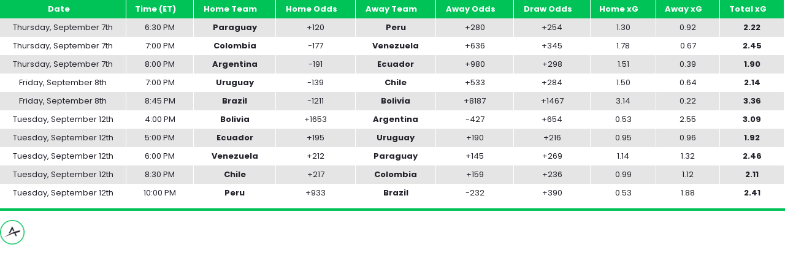

--- FILE ---
content_type: text/html; charset=utf-8
request_url: https://e.infogram.com/cf5207ac-6298-4a49-a676-55ea1494aa4f?src=embed
body_size: 7874
content:
<!DOCTYPE HTML>
<html lang="en">
<head>
    <meta charset="utf-8">
    <meta http-equiv="X-UA-Compatible" content="IE=edge, Chrome=1"/>
    <meta http-equiv="x-dns-prefetch-control" content="on">
    <meta name="viewport" content="width=device-width, initial-scale=1" />
    <title>CONMEBOLQualifiers - Infogram</title>
    <link rel="dns-prefetch" href="https://cdn.jifo.co">
<link rel="preconnect" href="https://cdn.jifo.co" />

    <link rel="preload" href="/api/stylesheets/18391" as="style">
    <link rel="preload" as="script" href="https://cdn.jifo.co/js/dist/bundle_vendor-f95bb7bd9b764217df5f-1-webpack.js" crossorigin="anonymous"/>
    <link rel="preload" as="script" href="https://cdn.jifo.co/js/dist/embed_responsive_viewer-9b0b71c50bb5507d3f6b-1-webpack.js" crossorigin="anonymous"/>
    <link rel="stylesheet"href="https://cdn.jifo.co/css/dist/cebefb1b2b9384b3.css">
    <link rel="icon" href="https://cdn.jifo.co/js/dist/6306bc3983ca5663eccfb7dc5c99eb14.ico" type="image/x-icon">
    <link rel="canonical" href="https://infogram.com/conmebolqualifiers-1h984woygpzmd6p">
<style>.chart *{line-height:normal}.moveable{margin-bottom:30px!important}.capture-mode .moveable_w:last-child .moveable:last-child,.download-mode .moveable_w:last-child .moveable:last-child,.embed-mode .moveable_w:last-child .moveable:last-child,.web-mode .moveable_w:last-child .moveable:last-child{margin-bottom:0!important}.ig-separator{margin-bottom:0!important;margin-top:-30px;padding-bottom:30px;padding-top:30px}.video{padding-bottom:75%;height:0}.video iframe{border:0;width:100%;height:100%;position:absolute;top:0;left:0}.ig-items{margin:30px;padding-top:0}svg .igc-pie-center-text .igc-pie-center-text-node{font-family:'PT Sans Narrow','Arial Narrow';font-size:24px;fill:#626262;font-weight:400;font-style:normal}svg .igc-wc-node{cursor:default}.igc-treemap-node-text-name{font-family:Poppins;font-weight:400}.igc-treemap-node-text-value{font-family:Poppins}.quote{font-family:Poppins Semibold;font-size:20px;font-weight:400;color:#fff;text-align:left;padding:30px 30px 30px 100px;background:#22222b url(https://s3.amazonaws.com/infogram-themes/18391/quote.svg) 30px 33px no-repeat;background-size:50px 50px}.quotetext{font-style:italic}.ig-logo img{max-height:40px}.ig-share-button{margin-top:9px}.quotetitle{font-family:Arial;font-size:14px;font-weight:400;color:#00c358;text-align:left;margin-top:10px}.quote .innertext{line-height:33px}.quote .quotetitle .innertext{line-height:28px}svg .igc-pie-center-text .igc-pie-center-text-node,svg .igc-semi-pie-center-text .igc-pie-center-text-node{font-family:Poppins Semibold;font-size:20px;font-weight:400;fill:#333}.igc-textual-figure{font-family:Poppins Semibold;font-size:20px;font-weight:400}.igc-textual-text.innertext{line-height:33px}.igc-textual-fact{color:#333;font-family:Arial;font-size:16px;font-weight:400}.innertext .igc-textual-fact{line-height:28px}.igc-textual-icon{padding-right:30px;padding-top:7px}.igc-table .igc-table-cell{font-family:Poppins;font-size:13px;font-weight:400}.igc-table .igc-table-header{font-family:Poppins;font-size:13px;font-weight:400;padding-left:9px}.ig-container{background:#f7f8fd}.ig-copyright{display:none}.headline{font-family:Poppins;font-size:34px;font-weight:700;color:#333;text-align:left;padding-bottom:20px;border-bottom:4px solid #00c358}.headline .innertext{line-height:40px}.chart-title{font-family:Poppins Semibold;font-size:20px;font-weight:400;color:#333;text-align:left}.chart-title .innertext{line-height:33px}.bodytext{font-family:Arial;font-size:16px;font-weight:400;color:#333;text-align:left;line-height:28px}.tt_tooltip{color:#fff;font-family:Arial;font-size:16px;font-weight:400}.tt_tooltip .tt_value{font-weight:400}.tt_tooltip .tt_body{background:#000}.tt_tooltip .tt_left{border-right:8px solid #000}.tt_tooltip .tt_right{border-left:8px solid #000}.igc-legend-entry{margin-top:15px}.igc-legend{padding-top:10px;padding-bottom:0}.footer-bottom{border-top:4px,solid,#00c358;padding-top:15px;overflow:hidden;margin-bottom:15px}.ig-separator-line{background:rgba(34,34,43,.7)}.heatmap-legend{background:rgba(247,248,253,.7)}.heatmap-label,.heatmap-legend-item{color:#333;font-size:13px;font-weight:400;font-family:Poppins}.igc-graph-pie-piece{stroke:rgba(247,248,253,0.7)}.captiontext{font-family:Poppins;color:#333;font-size:13px;font-weight:400}.captiontext .innertext{line-height:1.5}.igc-table-search{color:#333;font-size:13px;font-weight:400;font-family:Arial}#footer{margin-left:30px;margin-right:30px}.bodytext .innertext a,.bodytext .innertext a:visited{color:#00e}</style>


    
    <script async src="https://s.infogram.com/t.js?v3" data-report-open data-infogram-track-id="1h984woygpzmd6p" data-tag="embed"
            data-track-url="https://s.infogram.com/t2"></script>
    

    <style>
        

        @keyframes infogram-loader {
            100% {
                transform: rotate(360deg);
                -webkit-transform: rotate(360deg);
                -moz-transform: rotate(360deg);
            }
        }
        #embed-loader {
            min-width: 120px;
            min-height: 120px;
        }
        #embed-loader i {
            display: block;
            width: 40px;
            height: 40px;
            margin: 40px auto;
            padding: 0;
            border: 5px solid;
            border-top-color: transparent;
            border-left-color: transparent;
            border-radius: 50%;
            color: #A6A6A6;
            animation: infogram-loader 0.9s linear infinite;
            -webkit-animation: infogram-loader 0.9s linear infinite;
            -moz-animation: infogram-loader 0.9s linear infinite;
        }
    </style>
</head>

<body data-window-graphicID="7a468f84-c905-4734-ad86-c03537f8ae78" data-window-stylesheet="18391"
      data-window-__viewMode="embed" data-fonts="" data-fullscreen="off" data-aside="on"
      data-user-status="anonymous" data-password-protected="false"
      data-user-id="false" >
<div id="dialog-container"></div>
<div id="tooltip-container"></div>
<div id="middle">
    <div id="embed-loader"><i></i></div>
</div>

<script>window.infographicData={"id":363063666,"type":0,"block_id":"7a468f84-c905-4734-ad86-c03537f8ae78","theme_id":18391,"user_id":33099186,"team_user_id":65557179,"path":"cf5207ac-6298-4a49-a676-55ea1494aa4f","title":"CONMEBOLQualifiers","description":"","tags":"","public":true,"publicAccess":false,"private_link_enabled":0,"thumb":"https:\u002F\u002Finfogram-thumbs-200.s3-eu-west-1.amazonaws.com\u002F7a468f84-c905-4734-ad86-c03537f8ae78.jpg","embedImageUrl":"https:\u002F\u002Finfogram.io\u002Fp\u002Fd5c031b1f566ae5a126a3643344624dd.png","previewImageUrl":"https:\u002F\u002Finfogram.io\u002Fp\u002Fdd100a01da37f1464d0a41a0ebf1cd16.png","width":550,"copyright":"","properties":{"tabs":true,"embed_button":"none","custom_logo":"custom","zeropaddingembed":true,"transparent":true,"allowToShare":false,"custom_logo_value":"https:\u002F\u002Fs3-eu-west-1.amazonaws.com\u002Finfogram-logo\u002Fa2f939c7-d358-48eb-bba6-aaf6392a5c39.png","language":"en","logoName":"Infogram logo","title_link":"infogram","customLinkOption":"text","footerSettings":{},"publicDownloads":false,"allowFullscreen":false,"publishType":0,"rtl":false,"export_settings":{"showGrid":true,"showValues":true},"whitelabel":true,"noTracking":false,"decimal_separator":",","grouping_symbol":"none","custom_link_url":"https:\u002F\u002Fmyaction.app","showChartsOnScroll":true,"pro":true},"elements":{"content":{"allowFullscreen":true,"allowToShare":true,"assets":{},"content":{"blockOrder":["7a468f84-c905-4734-ad86-c03537f8ae78"],"blocks":{"7a468f84-c905-4734-ad86-c03537f8ae78":{"design":{"header":{"text":""},"hideFooter":false},"entities":["63fd4053-e31b-4164-8d39-b87b1065a259"]}},"entities":{"63fd4053-e31b-4164-8d39-b87b1065a259":{"accessibility":{"description":"","enabled":true,"label":"Chart"},"chart_type_nr":19,"colors":["#00c358","#22222b","#22222b","#FFFFFF","#E5E5E5","#ffffff","#00c358","#ffffff","#00c358"],"custom":{"A1cell":true,"decimalSeparator":".","dynamicWidth":true,"firstRowTextAlign":"left","fixedHeight":false,"groupingSymbol":"none","hasAlternateColors":true,"height":375,"showSearch":false,"styleName":false,"textAlign":"left","verticalHeader":false},"data":[[[{"bl":"1","ht":0,"value":"Date"},{"bl":"1","ht":0,"value":"Time (ET)"},{"bl":"1","ht":0,"value":"Home Team"},{"bl":"1","ht":0,"value":"Home Odds"},{"bl":"1","ht":0,"value":"Away Team"},{"bl":"1","ht":0,"value":"Away Odds"},{"bl":"1","ht":0,"value":"Draw Odds"},{"bl":"1","ht":0,"value":"Home xG"},{"bl":"1","ht":0,"value":"Away xG"},{"bl":"1","ht":0,"value":"Total xG"}],[{"ht":0,"value":"Thursday, September 7th"},{"ht":0,"value":"6:30 PM"},{"bl":1,"ht":0,"value":"Paraguay"},{"ht":0,"value":"+120"},{"bl":1,"ht":0,"value":"Peru"},{"ht":0,"value":"+280"},{"ht":0,"value":"+254"},{"ht":0,"value":"1.30"},{"ht":0,"value":"0.92"},{"bl":1,"ht":0,"value":"2.22"}],[{"ht":0,"value":"Thursday, September 7th"},{"ht":0,"value":"7:00 PM"},{"bl":1,"ht":0,"value":"Colombia"},{"ht":0,"value":"-177"},{"bl":1,"ht":0,"value":"Venezuela"},{"ht":0,"value":"+636"},{"ht":0,"value":"+345"},{"ht":0,"value":"1.78"},{"ht":0,"value":"0.67"},{"bl":1,"ht":0,"value":"2.45"}],[{"ht":0,"value":"Thursday, September 7th"},{"ht":0,"value":"8:00 PM"},{"bl":1,"ht":0,"value":"Argentina"},{"ht":0,"value":"-191"},{"bl":1,"ht":0,"value":"Ecuador"},{"ht":0,"value":"+980"},{"ht":0,"value":"+298"},{"ht":0,"value":"1.51"},{"ht":0,"value":"0.39"},{"bl":1,"ht":0,"value":"1.90"}],[{"ht":0,"value":"Friday, September 8th"},{"ht":0,"value":"7:00 PM"},{"bl":1,"ht":0,"value":"Uruguay"},{"ht":0,"value":"-139"},{"bl":1,"ht":0,"value":"Chile"},{"ht":0,"value":"+533"},{"ht":0,"value":"+284"},{"ht":0,"value":"1.50"},{"ht":0,"value":"0.64"},{"bl":1,"ht":0,"value":"2.14"}],[{"ht":0,"value":"Friday, September 8th"},{"ht":0,"value":"8:45 PM"},{"bl":1,"ht":0,"value":"Brazil"},{"ht":0,"value":"-1211"},{"bl":1,"ht":0,"value":"Bolivia"},{"ht":0,"value":"+8187"},{"ht":0,"value":"+1467"},{"ht":0,"value":"3.14"},{"ht":0,"value":"0.22"},{"bl":1,"ht":0,"value":"3.36"}],[{"ht":0,"value":"Tuesday, September 12th"},{"ht":0,"value":"4:00 PM"},{"bl":1,"ht":0,"value":"Bolivia"},{"ht":0,"value":"+1653"},{"bl":1,"ht":0,"value":"Argentina"},{"ht":0,"value":"-427"},{"ht":0,"value":"+654"},{"ht":0,"value":"0.53"},{"ht":0,"value":"2.55"},{"bl":1,"ht":0,"value":"3.09"}],[{"ht":0,"value":"Tuesday, September 12th"},{"ht":0,"value":"5:00 PM"},{"bl":1,"ht":0,"value":"Ecuador"},{"ht":0,"value":"+195"},{"bl":1,"ht":0,"value":"Uruguay"},{"ht":0,"value":"+190"},{"ht":0,"value":"+216"},{"ht":0,"value":"0.95"},{"ht":0,"value":"0.96"},{"bl":1,"ht":0,"value":"1.92"}],[{"ht":0,"value":"Tuesday, September 12th"},{"ht":0,"value":"6:00 PM"},{"bl":1,"ht":0,"value":"Venezuela"},{"ht":0,"value":"+212"},{"bl":1,"ht":0,"value":"Paraguay"},{"ht":0,"value":"+145"},{"ht":0,"value":"+269"},{"ht":0,"value":"1.14"},{"ht":0,"value":"1.32"},{"bl":1,"ht":0,"value":"2.46"}],[{"ht":0,"value":"Tuesday, September 12th"},{"ht":0,"value":"8:30 PM"},{"bl":1,"ht":0,"value":"Chile"},{"ht":0,"value":"+217"},{"bl":1,"ht":0,"value":"Colombia"},{"ht":0,"value":"+159"},{"ht":0,"value":"+236"},{"ht":0,"value":"0.99"},{"ht":0,"value":"1.12"},{"bl":1,"ht":0,"value":"2.11"}],[{"ht":0,"value":"Tuesday, September 12th"},{"ht":0,"value":"10:00 PM"},{"bl":1,"ht":0,"value":"Peru"},{"ht":0,"value":"+933"},{"bl":1,"ht":0,"value":"Brazil"},{"ht":0,"value":"-232"},{"ht":0,"value":"+390"},{"ht":0,"value":"0.53"},{"ht":0,"value":"1.88"},{"bl":1,"ht":0,"value":"2.41"}]]],"defaultColors":["#ffffff","#00c358","#ffffff","#00c358","#333","#fff","#ffffff","#00c358","#00c358"],"defaultColorsHeatmap":[],"modifier":0,"sheetnames":["Home Team"],"sheets_settings":[{"mergeCells":[]}],"type":"RESPONSIVE_CHART"}}},"customFonts":{},"defaultExportSettings":{},"design":{},"designDefaults":{"block":{"background":{"color":"{{backgroundColor|#FFFFFF}}","type":"color"}},"entity":{}},"fonts":{},"footerSettings":{"backgroundOpacity":100},"gridSettings":{"columnCount":4,"rowSpacing":10,"whitespacePercent":3},"hidePageControls":false,"interactivityHint":false,"interlinkedCharts":false,"language":"en","responsive":true,"schemaVersion":23,"themeId":18391,"transition":"none","tooltipProjectOptions":{"selectedOption":"default"}},"hash":"9a201040ba96200de1fba2a38992189f"},"publishedURLId":"1h984woygpzmd6p","createdAt":"2023-09-06T13:25:40.000Z","updatedAt":"2023-09-06T13:28:53.000Z","isTemplateProject":false,"previewImageHeight":886,"theme":{"title":"Action Network","usergroup":"action-network","picture":"https:\u002F\u002Fs3.amazonaws.com\u002Finfogram-themes\u002F18391\u002Fthumb.png","order":0,"public":0,"width":550,"fonts":"Poppins:700,600,400","colors":["#00c358","#22222b","#8ae6b8","#818188","#c6f7df","#c6f7df"],"logocolor":"22222b","logoImages":["https:\u002F\u002Fs3.amazonaws.com\u002Finfogram-themes\u002F18391\u002Flogo.jpg"],"logoUrl":"","showLogo":"custom","showEmbed":"enabled","embedButtonText":"Share","top":0,"padding":30,"spacing":30,"shrinkMargin":30,"shrinkPadding":0,"spacingElementMin":null,"spacingElementMax":null,"css":".quote {\n    font-family: Poppins Semibold;\n    font-size: 20px;\n    font-weight: 400;\n    color: #fff;\n    text-align: left;\n    padding: 30px 30px 30px 100px; background: #22222b url(https:\u002F\u002Fs3.amazonaws.com\u002Finfogram-themes\u002F18391\u002Fquote.svg) 30px 33px no-repeat;\n    background-size: 50px 50px;\n}\n.quotetext {\n    font-style: italic;\n} \n.ig-logo img {\n    max-height: 40px;\n}\n.ig-share-button {\n    margin-top: 9px;\n}\n.quotetitle {\n    font-family: Arial;\n    font-size: 14px;\n    font-weight: 400;\n    color: #00c358;\n    text-align: left;\n    margin-top: 10px;\n}\n.quote .innertext {\n    line-height: 33px;\n}\n.quote .quotetitle .innertext {\n    line-height: 28px;\n}\n\u002F* igc-pie:start *\u002F\nsvg .igc-semi-pie-center-text .igc-pie-center-text-node,\nsvg .igc-pie-center-text .igc-pie-center-text-node {\n    font-family: Poppins Semibold;\n    font-size: 20px;\n    font-weight: 400;\n    fill: #333;\n}\n\u002F* igc-pie:end *\u002F\n\n\u002F*igc-textual:start*\u002F\n.igc-textual-figure {\n    font-family: Poppins Semibold;\n    font-size: 20px;\n    font-weight: 400;\n}\n.igc-textual-text.innertext {\n    line-height: 33px;\n}\n.igc-textual-fact {\n    color: #333;\n    font-family: Arial;\n    font-size: 16px;\n    font-weight: 400;\n}\n.innertext .igc-textual-fact {\n    line-height: 28px;\n}\n.igc-textual-icon {\n    padding-right: 30px;\n    padding-top: 7px;\n}\n\u002F*igc-textual:end*\u002F\n\n.igc-table .igc-table-cell {\n    font-family: Poppins;\n    font-size: 13px;\n    font-weight: 400;\n}\n.igc-table .igc-table-header {\n    font-family: Poppins;\n    font-size: 13px;\n    font-weight: 400;\n    padding-left: 9px;\n}\n.ig-container {\n    background: #f7f8fd;\n}\n.ig-copyright {\n    display: none;\n}\n.headline {\n    font-family: Poppins;\n    font-size: 34px;\n    font-weight: 700;\n    color: #333;\n    text-align: left;\n    padding-bottom: 20px; border-bottom: 4px solid #00c358;;\n}\n.headline .innertext {\n    line-height: 40px;\n}\n.chart-title {\n    font-family: Poppins Semibold;\n    font-size: 20px;\n    font-weight: 400;\n    color: #333;\n    text-align: left;\n}\n.chart-title .innertext {\n    line-height: 33px;\n}\n.bodytext {\n    font-family: Arial;\n    font-size: 16px;\n    font-weight: 400;\n    color: #333;\n    text-align: left;\n    line-height: 28px;\n\n}\n.tt_tooltip {\n    color: #FFF;\n    font-family: Arial;\n    font-size: 16px;\n    font-weight: 400;\n}\n.tt_tooltip .tt_value {\n    font-weight: 400;\n}\n.tt_tooltip .tt_body {\n    background: #000;\n}\n.tt_tooltip .tt_left {\n    border-right: 8px solid #000;\n}\n.tt_tooltip .tt_right {\n    border-left: 8px solid #000;\n}\n\n.igc-legend-entry {\n    margin-top: 15px;\n}\n.igc-legend {\n    padding-top: 10px;\n    padding-bottom: 0;\n}\n\n.footer-bottom {\n    border-top: 4px,solid,#00c358;\n    padding-top: 15px;\n    overflow: hidden;\n    margin-bottom: 15px;\n}\n\n.ig-separator-line {\n    background: rgba(34,34,43,0.7);\n}\n.heatmap-legend {\n\tbackground: rgba(247,248,253,0.7);\n}\n.heatmap-legend-item,\n.heatmap-label {\n \tcolor: #333;\n\tfont-size: 13px;\n\tfont-weight: 400;\n\tfont-family: Poppins;\n}\n.igc-graph-pie-piece {\n\tstroke: rgba(247,248,253,0.7);\n}\n\n\n.captiontext {\n    font-family: Poppins;\n    color: #333;\n    font-size: 13px;\n    font-weight: 400;\n}\n.captiontext .innertext {\n    line-height: 1.5;\n}\n\n.igc-table-search {\n    color: #333;\n    font-size: 13px;\n    font-weight: 400;\n    font-family: Arial;\n}","charts":{"candle":{"colors":{"down":"#22222b","up":"#00c358"}},"gauge":{"colors":{"background":"#f4f4f4","needle":"#000"}},"legend":{"color":{"label":{"active":"#333","hover":"rgba(51,51,51,0.7)","inactive":"#333"},"icon":{"inactive":"rgba(51,51,51,0.2)"}},"layouts":{"bottom":{"legend":{"entry":{"marginTop":"15px"},"marginTop":"10px","marginBottom":"0"}}}},"sheetSwitch":{"style":{"tab":{"font-family":"Poppins","font-weight":400,"font-style":"normal","colors":{"tab":{"background":"rgba(0, 0, 0, 0.1)","top":"rgba(0, 0, 0, 0.1)","topLeftCorner":"rgba(0, 0, 0, 0.1)","topRightCorner":"rgba(0, 0, 0, 0.1)"},"dropdown":{"selectIcon":"#333","leftSwitcherIcon":"#333","rightSwitcherIcon":"#333"}},"font-size":"13px","color":"#333"}}},"table":{"shapeFill":"#00c358","headerColor":"#ffffff","cellColor":"#333","headerBackground":"#00c358","cellBackground":"#fff","cell":{"font-family":"Poppins","font-size":"13px","font-weight":"400"},"header":{"font-family":"Poppins","font-size":"13px","font-weight":"400"}},"treemap":{"labels":{"name":{"fontFamily":"Poppins","fontWeight":"400"},"value":{"fontFamily":"Poppins"}}},"waterfall":{"colors":"00c358 22222b 8ae6b8"},"wordcloud":{"labels":{"fontWeight":"400","fontFamily":"Poppins"}},"barProgress":{"colors":{"background":"#f4f4f4"}},"pictorialBar":{"colors":{"background":"#f4f4f4"},"style":{"graph":{"item":{"value":{"fontFamily":"Poppins"}}}}},"map":{"countryFill":"#f4f4f4","polygonStrokeColor":"#f7f8fd"},"tooltip":{"value":{"fontWeight":"400"},"container":{"color":"#FFF","fontFamily":"Arial","fontSize":"16px","fontWeight":"400"},"body":{"background":"#000"},"left":{"borderRight":"8px solid #000"},"right":{"borderLeft":"8px solid #000"}}},"chartOptions":{},"chartDefaults":{},"color":{"element":{"text":"#333","bg":"transparent"},"chart":{"text":"#333","bg":"transparent"},"text":"#333","bg":"#f7f8fd"},"colorPresets":[],"localFonts":{"google":[{"fontFamily":"Poppins","fontWeights":[700,400]}],"local":[{"fontFamily":"Poppins Semibold","styles":[{"fontWeight":400,"fontStyle":"normal","src":["url(\"https:\u002F\u002Fthemes.jifo.co\u002F18391\u002Fpoppins-semibold.woff\") format(\"woff\")"]},{"fontWeight":400,"fontStyle":"italic","src":["url(\"https:\u002F\u002Fthemes.jifo.co\u002F18391\u002Fpoppins-semibolditalic.woff\") format(\"woff\")"]}]}],"typekit":[]},"font":{"label":{"fontSize":13,"fontWeight":400},"common":{"textAlign":"initial","fontSize":13,"fontStyle":"normal","fontWeight":"400","fontFamily":"Poppins"},"legend":{"fontWeight":"400","fontSize":"13px","fontFamily":"Arial"}},"fontPresets":[],"fontFamilies":["Poppins","Arial","Poppins Semibold"],"footerOptions":{"common":{"borderColor":"#00c358","borderWidth":4},"copyrightNotice":{"enabled":false,"fontFamily":"Poppins","fontSize":13,"color":"#4b4b4b","fontWeight":400,"fontStyle":"normal"},"shareButton":{"enabled":true,"background":"#22222b","text":"Share","color":"#FFFFFF","fontFamily":"Roboto, Arial, sans-serif","fontSize":13,"fontWeight":400,"fontStyle":"normal","position":"right"},"logo":{"position":"left","enabled":true,"background":"#22222b"}},"archived":false,"tabs":true,"zeroPaddingEmbed":true,"freelayoutContents":{"defaults":{"foregroundColor":"#333","backgroundColor":"#f7f8fd","fontFamily":"Poppins","fontSize":12,"lineHeight":1.5,"textAlign":"ALIGN_LEFT"},"fontFamilies":{"font1":"Roboto"},"fontSizes":{"extraLarge":64,"large":48,"medium":18,"small":12},"elements":{"TEXT":{"h1":{"fontSize":"34px","fontFamily":"Poppins","fontWeight":700,"foregroundColor":"#333"},"h2":{"fontSize":"20px","fontFamily":"Poppins Semibold","fontWeight":700,"foregroundColor":"#333"},"body":{"fontSize":"16px","fontFamily":"Arial","foregroundColor":"#333","lineHeight":1.8},"caption":{"fontSize":"13px","fontFamily":"Poppins","foregroundColor":"#333"}},"SHAPE":{"fillColor":"#00c358","strokeColor":"#00c358"},"IMAGE":{"fillColor":"#00c358"}},"colors":["#00c358","#22222b","#8ae6b8","#818188","#c6f7df","#c6f7df"]},"id":18391,"thumb":null,"version":1,"parentId":0,"enabledResponsive":true,"enabledFreeLayout":true,"createdAt":"2019-01-25T11:52:02.000Z","updatedAt":"2024-08-28T01:45:15.000Z","created_at":"2019-01-25T11:52:02.000Z","updated_at":"2024-08-28T01:45:15.000Z"},"canUseLinks":true,"embed":"\u003Cscript id=\"infogram_0_cf5207ac-6298-4a49-a676-55ea1494aa4f\" title=\"CONMEBOLQualifiers\" src=\"https:\u002F\u002Fe.infogram.com\u002Fjs\u002Fdist\u002Fembed.js?cRi\" type=\"text\u002Fjavascript\"\u003E\u003C\u002Fscript\u003E","embedIframe":"\u003Ciframe src=\"https:\u002F\u002Fe.infogram.com\u002Fcf5207ac-6298-4a49-a676-55ea1494aa4f?src=embed\" title=\"CONMEBOLQualifiers\" width=\"550\" height=\"886\" scrolling=\"no\" frameborder=\"0\" style=\"border:none;\" allowfullscreen=\"allowfullscreen\"\u003E\u003C\u002Fiframe\u003E","embedImageResponsive":"\u003Cscript id=\"infogramimg_0_cf5207ac-6298-4a49-a676-55ea1494aa4f\" title=\"CONMEBOLQualifiers\" src=\"https:\u002F\u002Fe.infogram.com\u002Fjs\u002Fdist\u002Fembed.js?jgr\" type=\"text\u002Fjavascript\"\u003E\u003C\u002Fscript\u003E","embedImageIframe":"","embedAMP":"\u003Camp-iframe width=\"550\" height=\"886\" layout=\"responsive\" sandbox=\"allow-scripts allow-same-origin allow-popups\" resizable allowfullscreen frameborder=\"0\" src=\"https:\u002F\u002Fe.infogram.com\u002Fcf5207ac-6298-4a49-a676-55ea1494aa4f?src=embed\"\u003E\u003Cdiv style=\"visibility: hidden\" overflow tabindex=0 role=button aria-label=\"Loading...\" placeholder\u003ELoading...\u003C\u002Fdiv\u003E\u003C\u002Famp-iframe\u003E","embedAMPImage":"\u003Camp-iframe width=\"550\" height=\"886\" layout=\"responsive\" sandbox=\"allow-scripts allow-same-origin allow-popups\" resizable allowfullscreen frameborder=\"0\" src=\"https:\u002F\u002Fe.infogram.com\u002Fcf5207ac-6298-4a49-a676-55ea1494aa4f?src=embed\"\u003E\u003Cdiv style=\"visibility: hidden\" overflow tabindex=0 role=button aria-label=\"Loading...\" placeholder\u003ELoading...\u003C\u002Fdiv\u003E\u003C\u002Famp-iframe\u003E","embedWordpress":"[infogram id=\"cf5207ac-6298-4a49-a676-55ea1494aa4f\" prefix=\"DIP\" format=\"interactive\" title=\"CONMEBOLQualifiers\"]","embedWordpressImage":"[infogram id=\"cf5207ac-6298-4a49-a676-55ea1494aa4f\" prefix=\"LHi\" format=\"image\" title=\"CONMEBOLQualifiers\"]","embedAsync":"\u003Cdiv class=\"infogram-embed\" data-id=\"cf5207ac-6298-4a49-a676-55ea1494aa4f\" data-type=\"interactive\" data-title=\"CONMEBOLQualifiers\"\u003E\u003C\u002Fdiv\u003E\u003Cscript\u003E!function(e,n,i,s){var d=\"InfogramEmbeds\";var o=e.getElementsByTagName(n)[0];if(window[d]&&window[d].initialized)window[d].process&&window[d].process();else if(!e.getElementById(i)){var r=e.createElement(n);r.async=1,r.id=i,r.src=s,o.parentNode.insertBefore(r,o)}}(document,\"script\",\"infogram-async\",\"https:\u002F\u002Fe.infogram.com\u002Fjs\u002Fdist\u002Fembed-loader-min.js\");\u003C\u002Fscript\u003E","embedImageAsync":"\u003Cdiv class=\"infogram-embed\" data-id=\"cf5207ac-6298-4a49-a676-55ea1494aa4f\" data-type=\"image\" data-title=\"CONMEBOLQualifiers\"\u003E\u003C\u002Fdiv\u003E\u003Cscript\u003E!function(e,n,i,s){var d=\"InfogramEmbeds\";var o=e.getElementsByTagName(n)[0];if(window[d]&&window[d].initialized)window[d].process&&window[d].process();else if(!e.getElementById(i)){var r=e.createElement(n);r.async=1,r.id=i,r.src=s,o.parentNode.insertBefore(r,o)}}(document,\"script\",\"infogram-async\",\"https:\u002F\u002Fe.infogram.com\u002Fjs\u002Fdist\u002Fembed-loader-min.js\");\u003C\u002Fscript\u003E","indexStatus":true,"branding":{"colors":[{"template":false,"value":"#FFFFFF"},{"template":false,"value":"#FFFFFF"}],"fonts":[],"webfonts":[],"allowToShare":false,"allowFullscreen":false,"publicDownloads":false}};</script>

<script class="app-bundle" delaysrc="https://cdn.jifo.co/js/dist/bundle_vendor-f95bb7bd9b764217df5f-1-webpack.js" crossorigin="anonymous"></script>

<script class="app-bundle" delaysrc="https://cdn.jifo.co/js/dist/embed_responsive_viewer-9b0b71c50bb5507d3f6b-1-webpack.js" crossorigin="anonymous" async></script>

<script>
    window.loadingLog = [];
    window.parent.postMessage('frameStart', '*');
    window.publicViewConfig = {"cdn":"https:\u002F\u002Fcdn.jifo.co","mapsCDN":"https:\u002F\u002Fmaps.jifo.co","assetsCDN":"https:\u002F\u002Fassets.jifo.co","env":"production","liveDataURL":"https:\u002F\u002Flive-data.jifo.co\u002F"};
    window.embedType = '';

    function initDelayedScripts() {
        var nodes = document.querySelectorAll('script[delaysrc]');
        for (var i = 0; i < nodes.length; i++) {
            var node = nodes[i];
            node.src = node.attributes.delaysrc.nodeValue;
            node.attributes.removeNamedItem('delaysrc');
        }
    }

    if ('serviceWorker' in navigator && !navigator.serviceWorker.controller) {
        navigator.serviceWorker.register('/sw.js').then(
            function (registration) {
                var worker = registration.active || registration.waiting || registration.installing;
                if (worker.state === 'activated') {
                    initDelayedScripts();
                } else {
                    worker.addEventListener('statechange', function (e) {
                        if (e.target.state === 'activated') {
                            initDelayedScripts();
                        }
                    });
                }
            },
            initDelayedScripts
        );
    } else {
        initDelayedScripts();
    }
</script>
</body>
</html>
